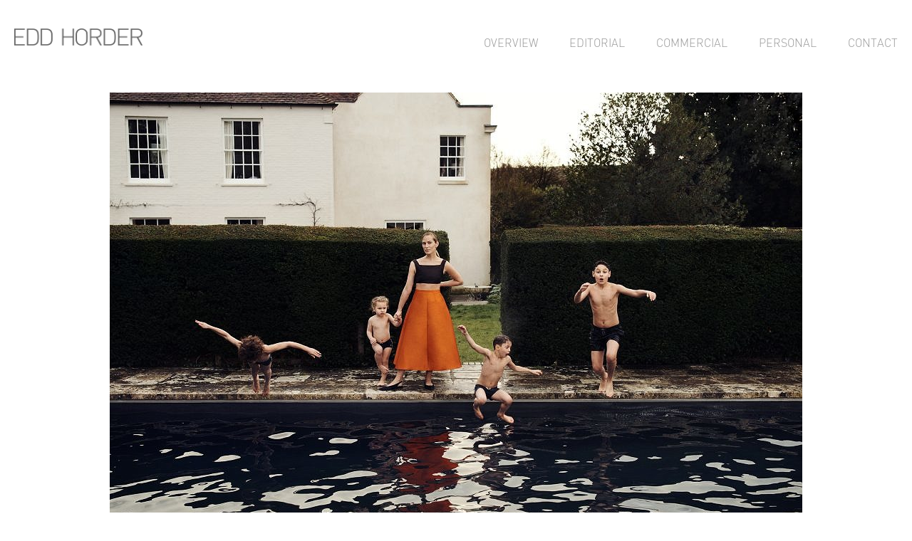

--- FILE ---
content_type: text/html; charset=UTF-8
request_url: https://eddhorder.com/gallery/emilia-wickstead-pf21/attachment/09-5/
body_size: 1080
content:
<!DOCTYPE html>
<html>
<head>
  <meta charset="UTF-8">
  <meta name="viewport" content="width=device-width, initial-scale=1.0">
  <meta http-equiv="X-UA-Compatible" content="ie=edge">
  <title>09 | Edd Horder Photography</title>
  <link href="https://eddhorder.com/wp-content/themes/eddhorder/assets/css/styles.css" rel="stylesheet" type="text/css" />
  <link href="https://eddhorder.com/wp-content/themes/eddhorder/assets/fonts/fonts.css" rel="stylesheet" type="text/css" />
  <link href="https://eddhorder.com/wp-content/themes/eddhorder/assets/css/smaller.css" rel="stylesheet" type="text/css"  media="all and (max-width: 1023px)" />
  <script src="https://eddhorder.com/wp-content/themes/eddhorder/assets/js/jquery-1.11.1.min.js" type="text/javascript"></script>
      <link href="https://eddhorder.com/wp-content/themes/eddhorder/assets/css/slick.css" rel="stylesheet" type="text/css" />
    <script src="https://eddhorder.com/wp-content/themes/eddhorder/assets/js/slick.min.js" type="text/javascript"></script>
    <script src="https://eddhorder.com/wp-content/themes/eddhorder/assets/js/functions.js" type="text/javascript"></script>
</head>

<body>
  <header class="header">
    <a class="header__logo" href="https://eddhorder.com" ><img src="https://eddhorder.com/wp-content/themes/eddhorder/assets/images/global/logo.png" /></a>
    <nav>
      <div class="menuTitle"><a href="#"><span>Menu</span></a></div>
      <ul>
        <li><a href="https://eddhorder.com/overview/">Overview</a></li>
        <li><a href="https://eddhorder.com/editorial/">Editorial</a></li>
        <li><a href="https://eddhorder.com/commercial/">Commercial</a></li>
        <li><a href="https://eddhorder.com/personal/">Personal</a></li>
        <li><a href="https://eddhorder.com/contact/">Contact</a></li>
      </ul>
    </nav>
    <br class="clear">
  </header>

  <section class="single">
                  <p class="attachment"><a href='https://eddhorder.com/wp-content/uploads/2021/06/09.jpg'><img fetchpriority="high" decoding="async" width="972" height="600" src="https://eddhorder.com/wp-content/uploads/2021/06/09-972x600.jpg" class="attachment-medium size-medium" alt="" srcset="https://eddhorder.com/wp-content/uploads/2021/06/09-972x600.jpg 972w, https://eddhorder.com/wp-content/uploads/2021/06/09-1215x750.jpg 1215w, https://eddhorder.com/wp-content/uploads/2021/06/09-768x474.jpg 768w, https://eddhorder.com/wp-content/uploads/2021/06/09-1536x948.jpg 1536w, https://eddhorder.com/wp-content/uploads/2021/06/09-2048x1264.jpg 2048w" sizes="(max-width: 972px) 100vw, 972px" /></a></p>
            </section>
    <footer class="footer">
    <p class="footer__text">&copy; 2026 Edd Horder. All rights reserved.</p>
  </footer>

  <script type="speculationrules">
{"prefetch":[{"source":"document","where":{"and":[{"href_matches":"\/*"},{"not":{"href_matches":["\/wp-*.php","\/wp-admin\/*","\/wp-content\/uploads\/*","\/wp-content\/*","\/wp-content\/plugins\/*","\/wp-content\/themes\/eddhorder\/*","\/*\\?(.+)"]}},{"not":{"selector_matches":"a[rel~=\"nofollow\"]"}},{"not":{"selector_matches":".no-prefetch, .no-prefetch a"}}]},"eagerness":"conservative"}]}
</script>
</body>
</html>
<!-- *´¨)
     ¸.•´¸.•*´¨) ¸.•*¨)
     (¸.•´ (¸.•` ¤ Comet Cache is Fully Functional ¤ ´¨) -->

<!-- Cache File Version Salt:       n/a -->

<!-- Cache File URL:                https://eddhorder.com/gallery/emilia-wickstead-pf21/attachment/09-5/ -->
<!-- Cache File Path:               /cache/comet-cache/cache/https/eddhorder-com/gallery/emilia-wickstead-pf21/attachment/09-5.html -->

<!-- Cache File Generated Via:      HTTP request -->
<!-- Cache File Generated On:       Jan 22nd, 2026 @ 2:04 pm UTC -->
<!-- Cache File Generated In:       0.30534 seconds -->

<!-- Cache File Expires On:         Jan 29th, 2026 @ 2:04 pm UTC -->
<!-- Cache File Auto-Rebuild On:    Jan 29th, 2026 @ 2:04 pm UTC -->

<!-- Loaded via Cache On:    Jan 27th, 2026 @ 3:22 pm UTC -->
<!-- Loaded via Cache In:    0.00089 seconds -->

--- FILE ---
content_type: text/css
request_url: https://eddhorder.com/wp-content/themes/eddhorder/assets/css/styles.css
body_size: 1654
content:
/**
 * Filename: styles.css
 * Description: Global Styles
 * Version: 1.0.0 (15-01-15)
 * Website: eddhorder.com
 * Author: Blue Soda Creative
 */

/*---------------------------------*
 *  RESETS
 *---------------------------------*/

html,
body,
div,
span,
object,
iframe,
h1,
h2,
h3,
h4,
h5,
h6,
p,
blockquote,
pre,
abbr,
address,
cite,
code,
del,
dfn,
em,
img,
ins,
kbd,
q,
samp,
small,
strong,
sub,
sup,
var,
b,
i,
dl,
dt,
dd,
ol,
ul,
li,
fieldset,
form,
label,
legend,
table,
caption,
tbody,
tfoot,
thead,
tr,
th,
td,
article,
aside,
canvas,
details,
figcaption,
figure,
footer,
header,
hgroup,
menu,
nav,
section,
summary,
time,
mark,
audio,
video {
  background: transparent;
  border: 0;
  font-size: 100%;
  margin: 0;
  outline: 0;
  padding: 0;
  vertical-align: baseline;
}

body {
  line-height: 1;
}

article,
aside,
details,
figcaption,
figure,
footer,
header,
hgroup,
menu,
nav,
section {
  display: block;
}

nav ul {
  list-style: none;
}

blockquote,
q {
  quotes: none;
}

blockquote:before,
blockquote:after,
q:before,
q:after {
  content: none;
}

a,
area {
  background: transparent;
  font-size: 100%;
  margin: 0;
  outline: none;
  padding: 0;
  text-decoration: none;
  vertical-align: baseline;
}

ins {
  background-color: #ff9;
  color: #000;
  text-decoration: none;
}

mark {
  background-color: #ff9;
  color: #000;
  font-style: italic;
  font-weight: bold;
}

del {
  text-decoration: line-through;
}

abbr[title],
dfn[title] {
  border-bottom: 1px dotted;
  cursor: help;
}

table {
  border-collapse: collapse;
  border-spacing: 0;
}

hr {
  border: 0;
  border-top: 1px solid #ccc;
  display: block;
  height: 1px;
  margin: 1em 0;
  padding: 0;
}

input,
select {
  vertical-align: middle;
}

/*---------------------------------*
 *  SITEWIDE
 *---------------------------------*/

html {
  box-sizing: border-box;
  font-family: "DIN-Light";
  height: 100%;
}

*,
*::before,
*::after {
  box-sizing: inherit;
}

body {
  background: #fff;
  color: #999;
  display: flex;
  flex-direction: column;
  font-size: 20px;
  height: 100%;
}

p {
  margin: 20px 0 0;
}

strong {
  font-family: "DINNeuzeitGrotesk-Light";
}

.clear {
  clear: both;
}

.header {
  background-color: rgba(255, 255, 255, 0.8);
  height: auto;
  left: 0;
  padding-top: 20px;
  position: fixed;
  right: 0;
  top: 0;
  width: 100%;
  z-index: 2;
}

.header__logo {
  display: block;
  float: left;
  height: 25px;
  margin: 20px 0 30px 20px;
  position: relative;
  width: 180px;
  z-index: 1;
}

.header__logo img {
  height: auto;
  width: 100%;
}

nav {
  color: #999;
  float: right;
  font-family: "DIN-Light";
  font-size: 16px;
  height: auto;
  margin: 20px 20px 25px 0;
  text-align: center;
  z-index: 9999;
}

nav .menuTitle {
  display: none;
}

nav li {
  display: inline-block;
  margin-left: 40px;
  text-transform: uppercase;
}

nav li a {
  color: #999;
  display: block;
  height: 40px;
  line-height: 40px;
}

nav li.last {
  margin-right: 0;
}

nav li a:hover,
nav li.active a {
  color: #666;
}

section .content h1 {
  color: #666;
  font-family: "DIN-Light";
  font-size: 30px;
  margin: 0;
}

section .content p {
  font-size: 20px;
  margin: 50px 0 0;
}

section .content a {
  color: #666;
}

section .content a:hover {
  color: #000;
  text-decoration: underline;
}

.footer {
  background-color: #fff;
  color: #000;
  font-family: "DIN-Light";
  font-size: 14px;
  z-index: 9999;
}

.footer__text {
  margin-top: 0;
  padding: 20px;
}

/*---------------------------------*
 *  HOME
 *---------------------------------*/

.wrapper {
  margin: 90px 0 0;
  width: 100%;
}

.justified-gallery {
  width: 100%;
}

.justified-gallery__item a {
  align-items: center;
  background-color: rgba(102, 102, 102, 0.7);
  bottom: 0;
  color: #fff;
  display: flex;
  justify-content: center;
  left: 0;
  opacity: 0;
  padding: 0;
  position: absolute;
  right: 0;
  text-align: center;
  top: 0;
  transition: opacity 0.5s;
  z-index: 1;
}

.justified-gallery__item a:hover {
  opacity: 1;
}

.justified-gallery__title {
  padding: 1rem;
}

/*---------------------------------*
 *  OVERVIEW
 *---------------------------------*/

.overview {
  margin-top: 90px;
  padding-left: 20px;
  padding-right: 20px;
}

.overview__row {
  display: grid;
  grid-template-columns: repeat(12, 1fr);
  padding-bottom: 100px;
  padding-top: 100px;
}

.overview__item {
  position: relative;
}

.overview__item img {
  height: auto;
  max-width: calc(100vw - 40px);
}

/* .overview__item--0 {
  grid-column-start: 0;
} */

.overview__item--1 {
  grid-column-start: 1;
}

.overview__item--2 {
  grid-column-start: 2;
}

.overview__item--3 {
  grid-column-start: 3;
}

.overview__item--4 {
  grid-column-start: 4;
}

.overview__item--5 {
  grid-column-start: 5;
}

.overview__item--6 {
  grid-column-start: 6;
}

.overview__item--7 {
  grid-column-start: 7;
}

.overview__item--8 {
  grid-column-start: 8;
}

.overview__item--9 {
  grid-column-start: 9;
}

.overview__item--10 {
  grid-column-start: 10;
}

.overview__item--11 {
  grid-column-start: 11;
}

.overview__item--12 {
  grid-column-start: 12;
}

.overview__inner {
  align-items: center;
  background-color: rgba(102, 102, 102, 0.7);
  display: flex;
  height: 100%;
  justify-content: center;
  left: 0;
  opacity: 0;
  position: absolute;
  top: 0;
  transition: opacity 0.5s;
  width: 100%;
}

.overview__inner:hover {
  opacity: 1;
}

.overview__title {
  color: #fff;
  padding: 1rem;
  text-align: center;
}

/*---------------------------------*
 *  CONTACT
 *---------------------------------*/

.contact {
  padding: 20px;
  text-align: center;
}

a.email {
  color: #999;
  text-decoration: underline;
}

a.email:hover {
  color: #000;
}

/*---------------------------------*
 *  SINGLE
 *---------------------------------*/

.single {
  margin-bottom: auto;
  margin-top: auto;
  padding: 110px 20px 20px;
  text-align: center;
}

.slick-slide img {
  height: auto;
  margin-left: auto;
  margin-right: auto;
  max-width: 100%;
}

.slick-arrow {
  background-color: white;
  background-position: center;
  background-repeat: no-repeat;
  border: none;
  cursor: pointer;
  font-size: 0;
  height: 52px;
  line-height: 0;
  opacity: 0.6;
  padding: 0;
  position: absolute;
  top: 50%;
  transform: translateY(-50%);
  width: 44px;
  z-index: 1;
}

.slick-arrow:focus {
  outline: none;
}

.slick-arrow:hover {
  opacity: 1;
}

.slick-prev {
  background-image: url("./images/prev2.png");
  left: 20px;
}

.slick-next {
  background-image: url("./images/next2.png");
  right: 20px;
}


--- FILE ---
content_type: text/css
request_url: https://eddhorder.com/wp-content/themes/eddhorder/assets/fonts/fonts.css
body_size: 240
content:
@font-face {
	font-family:'DINMittelschrift-Regular';
	src: url('DINMittelschrift_gdi.eot');
	src: url('DINMittelschrift_gdi.eot?#iefix') format('embedded-opentype'),
		url('DINMittelschrift_gdi.woff') format('woff'),
		url('DINMittelschrift_gdi.ttf') format('truetype'),
		url('DINMittelschrift_gdi.svg#DINMittelschrift-Regular') format('svg');
	font-weight: 400;
	font-style: normal;
	font-stretch: normal;
	unicode-range: U+0020-2666;
}
@font-face {
	font-family:'DINNeuzeitGrotesk-Light';
	src: url('DINNeuzeitGrotesk-Light_gdi.eot');
	src: url('DINNeuzeitGrotesk-Light_gdi.eot?#iefix') format('embedded-opentype'),
		url('DINNeuzeitGrotesk-Light_gdi.woff') format('woff'),
		url('DINNeuzeitGrotesk-Light_gdi.ttf') format('truetype'),
		url('DINNeuzeitGrotesk-Light_gdi.svg#DINNeuzeitGrotesk-Light') format('svg');
	font-weight: 400;
	font-style: normal;
	font-stretch: normal;
	unicode-range: U+0020-2666;
}
@font-face {
	font-family:'DINMittelschrift-Alternate';
	src: url('DINMittelschrift-Alternate_gdi.eot');
	src: url('DINMittelschrift-Alternate_gdi.eot?#iefix') format('embedded-opentype'),
		url('DINMittelschrift-Alternate_gdi.woff') format('woff'),
		url('DINMittelschrift-Alternate_gdi.ttf') format('truetype'),
		url('DINMittelschrift-Alternate_gdi.svg#DINMittelschrift-Alternate') format('svg');
	font-weight: 400;
	font-style: normal;
	font-stretch: normal;
	unicode-range: U+0020-2666;
}
@font-face {
	font-family:'DIN-Light';
	src: url('DIN-Light_gdi.eot');
	src: url('DIN-Light_gdi.eot?#iefix') format('embedded-opentype'),
		url('DIN-Light_gdi.woff') format('woff'),
		url('DIN-Light_gdi.ttf') format('truetype'),
		url('DIN-Light_gdi.otf') format('opentype'),
		url('DIN-Light_gdi.svg#DIN-Light') format('svg');
	font-weight: 300;
	font-style: normal;
	font-stretch: normal;
	unicode-range: U+0020-2122;
}

--- FILE ---
content_type: text/css
request_url: https://eddhorder.com/wp-content/themes/eddhorder/assets/css/smaller.css
body_size: 398
content:
@charset "utf-8";
/* CSS Document */

@media all and (max-width: 1023px) {
  /*---------------------------------*
  *  SITEWIDE
  *---------------------------------*/
  nav {
    font-size: 16px;
  }
  nav li {
    margin-left: 25px;
  }
  nav li a {
    height: 25px;
    line-height: 40px;
  }
  footer {
  }
  #index {
    margin: 85px 0 0 0;
  }
}

@media all and (max-width: 817px) {
  /*---------------------------------*
  *  SITEWIDE
  *---------------------------------*/
  .menuTitle {
    display: block !important;
    width: 80px;
    height: 25px;
    background-image: url(../images/mobile/menu.png);
    background-position: right center;
    background-repeat: no-repeat;
    position: absolute;
    right: 20px;
    margin-top: 6px;
  }
  .menuTitle a {
    line-height: 25px;
    vertical-align: middle;
    display: block;
    color: #000;
  }
  nav {
    text-align: left;
    width: 100%;
    position: absolute;
    z-index: 1;
  }
  nav ul {
    text-align: center;
    width: 100%;
    margin-top: 45px;
    padding-top: 10px;
    background: rgba(255, 255, 255, 0.8);
    position: relative;
    display: none;
  }
  nav ul li {
    line-height: 14px;
    width: 100%;
    margin: 0;
  }
  nav ul li a {
    line-height: 14px;
  }
  #popGal {
    z-index: 0;
  }
}

@media all and (max-width: 420px) {
  .menuTitle {
    margin-top: 0;
  }
  .menuTitle a span {
    display: none;
  }
  #index #galleries .gallery {
    width: 96%;
  }

  .overview__row {
    display: block;
    padding-bottom: 10px;
    padding-top: 10px;
  }

  .overview__item .wp-post-image {
    height: auto;
    max-width: 100%;
  }
}


--- FILE ---
content_type: text/javascript
request_url: https://eddhorder.com/wp-content/themes/eddhorder/assets/js/functions.js
body_size: 200
content:
$(document).ready(function() {
  var minHeight = $(window).height() - $(".header").height();
  $(".container").css("min-height", minHeight + "px");
  $(".wrapper").css("min-height", minHeight - $(".footer").height() + "px");

  $(".menuTitle").click(function() {
    $("nav ul").slideToggle();
  });

  if ($(".single").length) {
    $(".gallery").slick({
      fade: true,
      speed: 500
    });
    $(".gallery-item a").on("click", function(e) {
      e.preventDefault();
      $(".gallery").slick("slickNext");
    });
  }

  $(".justified-gallery").justifiedGallery({
    fixedHeight: false,
    margins: 20,
    rowHeight: 400
  });
});
$(window).resize(function() {
  var minHeight = $(window).height() - $(".header").height();
  $(".container").css("min-height", minHeight + "px");
  $(".section").css("min-height", minHeight - $(".footer").height() + "px");
});
